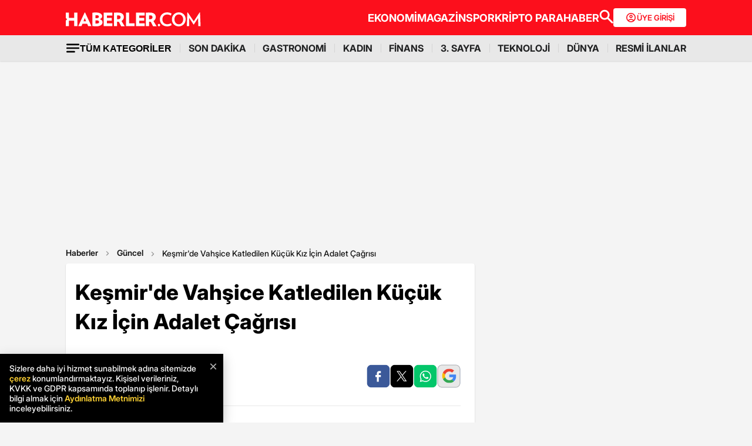

--- FILE ---
content_type: text/html; charset=utf-8
request_url: https://www.google.com/recaptcha/api2/aframe
body_size: 151
content:
<!DOCTYPE HTML><html><head><meta http-equiv="content-type" content="text/html; charset=UTF-8"></head><body><script nonce="v-tZliYyeePq48PEabHhnQ">/** Anti-fraud and anti-abuse applications only. See google.com/recaptcha */ try{var clients={'sodar':'https://pagead2.googlesyndication.com/pagead/sodar?'};window.addEventListener("message",function(a){try{if(a.source===window.parent){var b=JSON.parse(a.data);var c=clients[b['id']];if(c){var d=document.createElement('img');d.src=c+b['params']+'&rc='+(localStorage.getItem("rc::a")?sessionStorage.getItem("rc::b"):"");window.document.body.appendChild(d);sessionStorage.setItem("rc::e",parseInt(sessionStorage.getItem("rc::e")||0)+1);localStorage.setItem("rc::h",'1769118499558');}}}catch(b){}});window.parent.postMessage("_grecaptcha_ready", "*");}catch(b){}</script></body></html>

--- FILE ---
content_type: application/javascript; charset=utf-8
request_url: https://fundingchoicesmessages.google.com/f/AGSKWxUyqxJN-X5vyS1kvy3UirIfp9CM_yS7n62vR08grubLD9hoECIdxHXFwGJFgU3DqrQFmQAeRI47qR7tu2R7gUT-By_jR3jGPxVuJ4MnVUY9ka63HLyu5_SFpmkG20yl0LflzoS3zKZNDj0kG5bVp0C7-dEd79UIfWPwHfZFFSWJr6GKgzYaGzyuz2VS/_/breakad_/SidebarAds._700x200./keyword_ad./adclutter.
body_size: -1287
content:
window['00262887-e445-4880-a028-d18ea7df635d'] = true;

--- FILE ---
content_type: application/x-javascript; charset=utf-8
request_url: https://servicer.idealmedia.io/1868527/1?tcfV2=1&sessionId=69729b23-10b15&sessionPage=1&sessionNumberWeek=1&sessionNumber=1&cpicon=1&scale_metric_1=64.00&scale_metric_2=258.06&scale_metric_3=100.00&cbuster=176911850203854509455&pvid=ef93ea1a-0946-45ec-8cf8-1e3bd7af3286&implVersion=17&lct=1767029100&mp4=1&ap=1&us_privacy=1---&consentStrLen=0&wlid=3695067c-1fd9-43f9-86b4-5f0e4e9873ea&pageview_widget_list=1868527&ogtitle=Ke%C5%9Fmir%27de%20Vah%C5%9Fice%20Katledilen%20K%C3%BC%C3%A7%C3%BCk%20K%C4%B1z%20%C4%B0%C3%A7in%20Adalet%20%C3%87a%C4%9Fr%C4%B1s%C4%B1&uniqId=08be9&childs=1871280,1912019&niet=4g&nisd=false&jsp=body&evt=%5B%7B%22event%22%3A1%2C%22methods%22%3A%5B1%2C2%5D%7D%2C%7B%22event%22%3A2%2C%22methods%22%3A%5B1%2C2%5D%7D%5D&pv=5&jsv=es6&dpr=1&hashCommit=a9428116&apt=2018-04-15T10%3A11%3A00%2B03%3A00&tfre=7463&w=664&h=1624&tl=0&tlp=1,2,3,4,5,6,7,8,9,10,11,12,13,14,15&sz=212x371;212x203;322x362;322x266&szp=1,2,4,5,11,12;3,6,13;7,9,14;8,10,15&szl=1,2,3;4,5,6;7,8;9,10;11,12,13;14,15&gptbid=1875041&cxurl=https%3A%2F%2Fwww.haberler.com%2Fguncel%2Fkesmir-de-vahsice-katledilen-kucuk-kiz-icin-adalet-10757655-haberi%2F&ref=&lu=https%3A%2F%2Fwww.haberler.com%2Fguncel%2Fkesmir-de-vahsice-katledilen-kucuk-kiz-icin-adalet-10757655-haberi%2F
body_size: 3863
content:
var _mgq=_mgq||[];
_mgq.push(["IdealmediaLoadGoods1871280_08be9",[
["Brainberries","15119514","1","The 10 Most Stunning Women From Lebanon - Who Is Your Favorite?","","0","","","","mwCxqf6_DgnhkKxETjJpN_KmNuDS2s91eAjkxqxv0w2bJOU5GLqL_uHi2cMQSPHDJ5-V9RiSmN6raXcKPkq-dki2d_F-awshSI4ULYj9kfjda5RWbI-KBPlE_7nPcjTb",{"i":"https://s-img.idealmedia.io/g/15119514/492x277/-/[base64].webp?v=1769118502-twySbNtOUeL5wekgGOxornYbqyVpqu9W3lKReB52V_0","l":"https://clck.idealmedia.io/ghits/15119514/i/59230909/3/pp/1/1?h=mwCxqf6_DgnhkKxETjJpN_KmNuDS2s91eAjkxqxv0w2bJOU5GLqL_uHi2cMQSPHDJ5-V9RiSmN6raXcKPkq-dki2d_F-awshSI4ULYj9kfjda5RWbI-KBPlE_7nPcjTb&rid=125a4400-f7dc-11f0-9e3c-d404e6f97680&tt=Direct&att=3&afrd=296&iv=17&ct=1&gdprApplies=0&muid=q0mmcKp8_QMd&st=-300&mp4=1&h2=RGCnD2pppFaSHdacZpvmnpoHBllxjckHXwaK_zdVZw5SmXrrtANZ03d8m_PX5gv0f-Ps7NABeEq3jw0Zqfceaw**","adc":[],"sdl":0,"dl":"","type":"w","media-type":"static","clicktrackers":[],"cta":"Learn more","cdt":"","eventtrackers":[{"url":"https://servicer.idealmedia.io/evt?t=i","method":1,"event":1},{"url":"https://servicer.idealmedia.io/evt?t=j","method":2,"event":1},{"url":"https://servicer.idealmedia.io/evt?t=i\u0026r=1","method":1,"event":2},{"url":"https://servicer.idealmedia.io/evt?t=j\u0026r=1","method":2,"event":2}],"b":0.018604374481141262,"catId":239,"tri":"125aa116-f7dc-11f0-9e3c-d404e6f97680","crid":"15119514"}],
{"gpt":true,"price":0},
["Brainberries","14649861","1","9 Abnormal Chicken Eggs & What You Need To Know!","","0","","","","mwCxqf6_DgnhkKxETjJpN4Xl9NG30Wv3mN6GlZoe-9Vg_Ru1IIlz0QwaoSBglDPkJ5-V9RiSmN6raXcKPkq-dki2d_F-awshSI4ULYj9kfi2hwMubw3OLWfJaBZ7xDOH",{"i":"https://s-img.idealmedia.io/g/14649861/492x277/-/[base64].webp?v=1769118502-8IckxrkAZLJn3XnG0FfM4l6ELPBGdOCpWRRIX3H1Ows","l":"https://clck.idealmedia.io/ghits/14649861/i/59230909/3/pp/3/1?h=mwCxqf6_DgnhkKxETjJpN4Xl9NG30Wv3mN6GlZoe-9Vg_Ru1IIlz0QwaoSBglDPkJ5-V9RiSmN6raXcKPkq-dki2d_F-awshSI4ULYj9kfi2hwMubw3OLWfJaBZ7xDOH&rid=125a4400-f7dc-11f0-9e3c-d404e6f97680&tt=Direct&att=3&afrd=296&iv=17&ct=1&gdprApplies=0&muid=q0mmcKp8_QMd&st=-300&mp4=1&h2=RGCnD2pppFaSHdacZpvmnpoHBllxjckHXwaK_zdVZw5SmXrrtANZ03d8m_PX5gv0f-Ps7NABeEq3jw0Zqfceaw**","adc":[],"sdl":0,"dl":"","type":"w","media-type":"static","clicktrackers":[],"cta":"Learn more","cdt":"","eventtrackers":[{"url":"https://servicer.idealmedia.io/evt?t=i","method":1,"event":1},{"url":"https://servicer.idealmedia.io/evt?t=j","method":2,"event":1},{"url":"https://servicer.idealmedia.io/evt?t=i\u0026r=1","method":1,"event":2},{"url":"https://servicer.idealmedia.io/evt?t=j\u0026r=1","method":2,"event":2}],"b":0.01617627178277771,"catId":225,"tri":"125aa124-f7dc-11f0-9e3c-d404e6f97680","crid":"14649861"}],
["Brainberries","14716915","1","Is The Movie \"Danish Girl\" A True Story?","","0","","","","mwCxqf6_DgnhkKxETjJpNyTPhS29Njy8h7lJEGFKEypBQIYfdmNYPC0CJcqsdUf-J5-V9RiSmN6raXcKPkq-dki2d_F-awshSI4ULYj9kfjhMhTlU43khKSGJ3YAv9J-",{"i":"https://s-img.idealmedia.io/g/14716915/492x277/-/[base64].webp?v=1769118502-BCaR-dvddIItiEChNrIWAz9aKm6zumKQyFp4vf_Cse0","l":"https://clck.idealmedia.io/ghits/14716915/i/59230909/3/pp/4/1?h=mwCxqf6_DgnhkKxETjJpNyTPhS29Njy8h7lJEGFKEypBQIYfdmNYPC0CJcqsdUf-J5-V9RiSmN6raXcKPkq-dki2d_F-awshSI4ULYj9kfjhMhTlU43khKSGJ3YAv9J-&rid=125a4400-f7dc-11f0-9e3c-d404e6f97680&tt=Direct&att=3&afrd=296&iv=17&ct=1&gdprApplies=0&muid=q0mmcKp8_QMd&st=-300&mp4=1&h2=RGCnD2pppFaSHdacZpvmnpoHBllxjckHXwaK_zdVZw5SmXrrtANZ03d8m_PX5gv0f-Ps7NABeEq3jw0Zqfceaw**","adc":[],"sdl":0,"dl":"","type":"w","media-type":"static","clicktrackers":[],"cta":"Learn more","cdt":"","eventtrackers":[{"url":"https://servicer.idealmedia.io/evt?t=i","method":1,"event":1},{"url":"https://servicer.idealmedia.io/evt?t=j","method":2,"event":1},{"url":"https://servicer.idealmedia.io/evt?t=i\u0026r=1","method":1,"event":2},{"url":"https://servicer.idealmedia.io/evt?t=j\u0026r=1","method":2,"event":2}],"b":0.012137320239139575,"catId":230,"tri":"125aa128-f7dc-11f0-9e3c-d404e6f97680","crid":"14716915"}],
["Brainberries","20209347","1","All 9 Rocky Movies Go Head To Head - Who Tops The List?","","0","","","","mwCxqf6_DgnhkKxETjJpN5U_rT29vaId3-s2Sd5KrWGsU7QlCaz9EleiFLF07xZ0J5-V9RiSmN6raXcKPkq-dki2d_F-awshSI4ULYj9kfgZsKuBW7b2AQzCD3Oy-EPa",{"i":"https://s-img.idealmedia.io/g/20209347/492x277/-/[base64].webp?v=1769118502-OPSrZ4RiTa953yp3e39laANC6P8251yCc8esfenE4mY","l":"https://clck.idealmedia.io/ghits/20209347/i/59230909/3/pp/5/1?h=mwCxqf6_DgnhkKxETjJpN5U_rT29vaId3-s2Sd5KrWGsU7QlCaz9EleiFLF07xZ0J5-V9RiSmN6raXcKPkq-dki2d_F-awshSI4ULYj9kfgZsKuBW7b2AQzCD3Oy-EPa&rid=125a4400-f7dc-11f0-9e3c-d404e6f97680&tt=Direct&att=3&afrd=296&iv=17&ct=1&gdprApplies=0&muid=q0mmcKp8_QMd&st=-300&mp4=1&h2=RGCnD2pppFaSHdacZpvmnpoHBllxjckHXwaK_zdVZw5SmXrrtANZ03d8m_PX5gv0f-Ps7NABeEq3jw0Zqfceaw**","adc":[],"sdl":0,"dl":"","type":"w","media-type":"static","clicktrackers":[],"cta":"Learn more","cdt":"","eventtrackers":[{"url":"https://servicer.idealmedia.io/evt?t=i","method":1,"event":1},{"url":"https://servicer.idealmedia.io/evt?t=j","method":2,"event":1},{"url":"https://servicer.idealmedia.io/evt?t=i\u0026r=1","method":1,"event":2},{"url":"https://servicer.idealmedia.io/evt?t=j\u0026r=1","method":2,"event":2}],"b":0.010427265700398706,"catId":230,"tri":"125aa12c-f7dc-11f0-9e3c-d404e6f97680","crid":"20209347"}],
["Brainberries","16141669","1","From Albinos To Polygamists: The World's Most Unique Families","","0","","","","mwCxqf6_DgnhkKxETjJpN2ZstQhEeWC2PMenohIQsV0SBm9_5reJBwEl25KfQBg6J5-V9RiSmN6raXcKPkq-dki2d_F-awshSI4ULYj9kfjNgwkXe6x8OuZH7J31dTpw",{"i":"https://s-img.idealmedia.io/g/16141669/492x277/-/[base64].webp?v=1769118502-XpNv4EbK-ovXlHXKjFq5PYzD4_WhIjrfqleGy033wow","l":"https://clck.idealmedia.io/ghits/16141669/i/59230909/3/pp/6/1?h=mwCxqf6_DgnhkKxETjJpN2ZstQhEeWC2PMenohIQsV0SBm9_5reJBwEl25KfQBg6J5-V9RiSmN6raXcKPkq-dki2d_F-awshSI4ULYj9kfjNgwkXe6x8OuZH7J31dTpw&rid=125a4400-f7dc-11f0-9e3c-d404e6f97680&tt=Direct&att=3&afrd=296&iv=17&ct=1&gdprApplies=0&muid=q0mmcKp8_QMd&st=-300&mp4=1&h2=RGCnD2pppFaSHdacZpvmnpoHBllxjckHXwaK_zdVZw5SmXrrtANZ03d8m_PX5gv0f-Ps7NABeEq3jw0Zqfceaw**","adc":[],"sdl":0,"dl":"","type":"w","media-type":"static","clicktrackers":[],"cta":"Learn more","cdt":"","eventtrackers":[{"url":"https://servicer.idealmedia.io/evt?t=i","method":1,"event":1},{"url":"https://servicer.idealmedia.io/evt?t=j","method":2,"event":1},{"url":"https://servicer.idealmedia.io/evt?t=i\u0026r=1","method":1,"event":2},{"url":"https://servicer.idealmedia.io/evt?t=j\u0026r=1","method":2,"event":2}],"b":0.01,"catId":225,"tri":"125aa12f-f7dc-11f0-9e3c-d404e6f97680","crid":"16141669"}],
["Brainberries","13785880","1","Will You Survive? 10 Things To Keep In Your Emergency Kit","","0","","","","mwCxqf6_DgnhkKxETjJpN6ZCYaq6ZwBFl5DbFERpIcO00O59l-snfzDLYISG57koJ5-V9RiSmN6raXcKPkq-dki2d_F-awshSI4ULYj9kfiPG1UVVzN53N_CILWnnxgX",{"i":"https://s-img.idealmedia.io/g/13785880/492x277/-/[base64].webp?v=1769118502-bNe0FRyYPah_d8cN-AGt7SzC0A_lGZYZ_Xr95pbF_q4","l":"https://clck.idealmedia.io/ghits/13785880/i/59230909/3/pp/7/1?h=mwCxqf6_DgnhkKxETjJpN6ZCYaq6ZwBFl5DbFERpIcO00O59l-snfzDLYISG57koJ5-V9RiSmN6raXcKPkq-dki2d_F-awshSI4ULYj9kfiPG1UVVzN53N_CILWnnxgX&rid=125a4400-f7dc-11f0-9e3c-d404e6f97680&tt=Direct&att=3&afrd=296&iv=17&ct=1&gdprApplies=0&muid=q0mmcKp8_QMd&st=-300&mp4=1&h2=RGCnD2pppFaSHdacZpvmnpoHBllxjckHXwaK_zdVZw5SmXrrtANZ03d8m_PX5gv0f-Ps7NABeEq3jw0Zqfceaw**","adc":[],"sdl":0,"dl":"","type":"w","media-type":"static","clicktrackers":[],"cta":"Learn more","cdt":"","eventtrackers":[{"url":"https://servicer.idealmedia.io/evt?t=i","method":1,"event":1},{"url":"https://servicer.idealmedia.io/evt?t=j","method":2,"event":1},{"url":"https://servicer.idealmedia.io/evt?t=i\u0026r=1","method":1,"event":2},{"url":"https://servicer.idealmedia.io/evt?t=j\u0026r=1","method":2,"event":2}],"b":0.01,"catId":225,"tri":"125aa132-f7dc-11f0-9e3c-d404e6f97680","crid":"13785880"}],
["Brainberries","8603797","1","The Adorable Model For Simba In The Lion King Remake","","0","","","","mwCxqf6_DgnhkKxETjJpN-Crd2kKir687oi9MbqThjFDKvHZfgMH8tP35jl6xIKDJ5-V9RiSmN6raXcKPkq-dki2d_F-awshSI4ULYj9kfiZzpB-v8_xbVVzN9t0WzYK",{"i":"https://s-img.idealmedia.io/g/8603797/492x277/87x0x832x468/aHR0cDovL2ltZ2hvc3RzLmNvbS90LzIwMTktMDgvMTAxOTI0L2M2NjE2YjA1Y2ZhNDA5MzFkMzRlM2QzOTE2YjU5YjQ4LmpwZWc.webp?v=1769118502-Vv5iVI7aK8z0Kzsit8OVl8gEHNDKxI4l6nrMoI3XVpg","l":"https://clck.idealmedia.io/ghits/8603797/i/59230909/3/pp/8/1?h=mwCxqf6_DgnhkKxETjJpN-Crd2kKir687oi9MbqThjFDKvHZfgMH8tP35jl6xIKDJ5-V9RiSmN6raXcKPkq-dki2d_F-awshSI4ULYj9kfiZzpB-v8_xbVVzN9t0WzYK&rid=125a4400-f7dc-11f0-9e3c-d404e6f97680&tt=Direct&att=3&afrd=296&iv=17&ct=1&gdprApplies=0&muid=q0mmcKp8_QMd&st=-300&mp4=1&h2=RGCnD2pppFaSHdacZpvmnpoHBllxjckHXwaK_zdVZw5SmXrrtANZ03d8m_PX5gv0f-Ps7NABeEq3jw0Zqfceaw**","adc":[],"sdl":0,"dl":"","type":"w","media-type":"static","clicktrackers":[],"cta":"Learn more","cdt":"","eventtrackers":[{"url":"https://servicer.idealmedia.io/evt?t=i","method":1,"event":1},{"url":"https://servicer.idealmedia.io/evt?t=j","method":2,"event":1},{"url":"https://servicer.idealmedia.io/evt?t=i\u0026r=1","method":1,"event":2},{"url":"https://servicer.idealmedia.io/evt?t=j\u0026r=1","method":2,"event":2}],"b":0.01,"catId":230,"tri":"125aa135-f7dc-11f0-9e3c-d404e6f97680","crid":"8603797"}],
["Brainberries","16011379","1","How Did They Get Gina Carano To Take It All Back?","","0","","","","mwCxqf6_DgnhkKxETjJpN_0jPCXyXf0RkDulFh8yF1Y_AWAjHym1zdRunjHzeQpkJ5-V9RiSmN6raXcKPkq-dki2d_F-awshSI4ULYj9kfgbLg_9E2aMOV9UNF2EnQyn",{"i":"https://s-img.idealmedia.io/g/16011379/492x277/-/[base64].webp?v=1769118502-3ZKdHxzWe1yj64-ohLF2hVp2ZaClgBvA9LP6VhiK7S8","l":"https://clck.idealmedia.io/ghits/16011379/i/59230909/3/pp/9/1?h=mwCxqf6_DgnhkKxETjJpN_0jPCXyXf0RkDulFh8yF1Y_AWAjHym1zdRunjHzeQpkJ5-V9RiSmN6raXcKPkq-dki2d_F-awshSI4ULYj9kfgbLg_9E2aMOV9UNF2EnQyn&rid=125a4400-f7dc-11f0-9e3c-d404e6f97680&tt=Direct&att=3&afrd=296&iv=17&ct=1&gdprApplies=0&muid=q0mmcKp8_QMd&st=-300&mp4=1&h2=RGCnD2pppFaSHdacZpvmnpoHBllxjckHXwaK_zdVZw5SmXrrtANZ03d8m_PX5gv0f-Ps7NABeEq3jw0Zqfceaw**","adc":[],"sdl":0,"dl":"","type":"w","media-type":"static","clicktrackers":[],"cta":"Learn more","cdt":"","eventtrackers":[{"url":"https://servicer.idealmedia.io/evt?t=i","method":1,"event":1},{"url":"https://servicer.idealmedia.io/evt?t=j","method":2,"event":1},{"url":"https://servicer.idealmedia.io/evt?t=i\u0026r=1","method":1,"event":2},{"url":"https://servicer.idealmedia.io/evt?t=j\u0026r=1","method":2,"event":2}],"b":0.01,"catId":239,"tri":"125aa138-f7dc-11f0-9e3c-d404e6f97680","crid":"16011379"}],
["Brainberries","13780663","1","The Weapon Of Comedy! See Top Most Poignant Ukraine War Memes","","0","","","","mwCxqf6_DgnhkKxETjJpN3JuPUGYOalcuJaywQwO8638zVINJ5QExVRxWFxWt10cJ5-V9RiSmN6raXcKPkq-dki2d_F-awshSI4ULYj9kfimHobMBANFT4DB_qZHDj-C",{"i":"https://s-img.idealmedia.io/g/13780663/492x277/-/[base64].webp?v=1769118502-QIbCtGuhnPnO8liun1MvWkEg3WQoE5yR598nc-TCOV4","l":"https://clck.idealmedia.io/ghits/13780663/i/59230909/3/pp/10/1?h=mwCxqf6_DgnhkKxETjJpN3JuPUGYOalcuJaywQwO8638zVINJ5QExVRxWFxWt10cJ5-V9RiSmN6raXcKPkq-dki2d_F-awshSI4ULYj9kfimHobMBANFT4DB_qZHDj-C&rid=125a4400-f7dc-11f0-9e3c-d404e6f97680&tt=Direct&att=3&afrd=296&iv=17&ct=1&gdprApplies=0&muid=q0mmcKp8_QMd&st=-300&mp4=1&h2=RGCnD2pppFaSHdacZpvmnpoHBllxjckHXwaK_zdVZw5SmXrrtANZ03d8m_PX5gv0f-Ps7NABeEq3jw0Zqfceaw**","adc":[],"sdl":0,"dl":"","type":"w","media-type":"static","clicktrackers":[],"cta":"Learn more","cdt":"","eventtrackers":[{"url":"https://servicer.idealmedia.io/evt?t=i","method":1,"event":1},{"url":"https://servicer.idealmedia.io/evt?t=j","method":2,"event":1},{"url":"https://servicer.idealmedia.io/evt?t=i\u0026r=1","method":1,"event":2},{"url":"https://servicer.idealmedia.io/evt?t=j\u0026r=1","method":2,"event":2}],"b":0.01,"catId":225,"tri":"125aa13b-f7dc-11f0-9e3c-d404e6f97680","crid":"13780663"}],
["Brainberries","15112102","1","If You Haven’t Given It A Watch, You Should Check It Out ASAP","","0","","","","mwCxqf6_DgnhkKxETjJpNzDqCZmGkY5NDggB6giPHQmCGV9-Z_YwGc6LP3O_JU58J5-V9RiSmN6raXcKPkq-dki2d_F-awshSI4ULYj9kfjyWzcBkuZcfM_736hztIAN",{"i":"https://s-img.idealmedia.io/g/15112102/492x277/-/[base64].webp?v=1769118502-3k6gBOQrMSaw6ZK6pZr8-r9g6d8JhjadA2pfDpbgGyI","l":"https://clck.idealmedia.io/ghits/15112102/i/59230909/3/pp/11/1?h=mwCxqf6_DgnhkKxETjJpNzDqCZmGkY5NDggB6giPHQmCGV9-Z_YwGc6LP3O_JU58J5-V9RiSmN6raXcKPkq-dki2d_F-awshSI4ULYj9kfjyWzcBkuZcfM_736hztIAN&rid=125a4400-f7dc-11f0-9e3c-d404e6f97680&tt=Direct&att=3&afrd=296&iv=17&ct=1&gdprApplies=0&muid=q0mmcKp8_QMd&st=-300&mp4=1&h2=RGCnD2pppFaSHdacZpvmnpoHBllxjckHXwaK_zdVZw5SmXrrtANZ03d8m_PX5gv0f-Ps7NABeEq3jw0Zqfceaw**","adc":[],"sdl":0,"dl":"","type":"w","media-type":"static","clicktrackers":[],"cta":"Learn more","cdt":"","eventtrackers":[{"url":"https://servicer.idealmedia.io/evt?t=i","method":1,"event":1},{"url":"https://servicer.idealmedia.io/evt?t=j","method":2,"event":1},{"url":"https://servicer.idealmedia.io/evt?t=i\u0026r=1","method":1,"event":2},{"url":"https://servicer.idealmedia.io/evt?t=j\u0026r=1","method":2,"event":2}],"b":0.01,"catId":230,"tri":"125aa13e-f7dc-11f0-9e3c-d404e6f97680","crid":"15112102"}],
["Brainberries","20209352","1","This Kitten Is On Track To Becoming The World's Biggest Cat","","0","","","","mwCxqf6_DgnhkKxETjJpN8Xxs3jMmt2TMUHO0jRjAIeROQ9fT_-YDRujdHt7hAnkJ5-V9RiSmN6raXcKPkq-dki2d_F-awshSI4ULYj9kfgeeIivxiRpcjlhgHdC3inS",{"i":"https://s-img.idealmedia.io/g/20209352/492x277/-/[base64].webp?v=1769118502-DCp9n2ktqK1F6cW_M_QO8_6mqkZKOhUjEcrXqAUeLW8","l":"https://clck.idealmedia.io/ghits/20209352/i/59230909/3/pp/12/1?h=mwCxqf6_DgnhkKxETjJpN8Xxs3jMmt2TMUHO0jRjAIeROQ9fT_-YDRujdHt7hAnkJ5-V9RiSmN6raXcKPkq-dki2d_F-awshSI4ULYj9kfgeeIivxiRpcjlhgHdC3inS&rid=125a4400-f7dc-11f0-9e3c-d404e6f97680&tt=Direct&att=3&afrd=296&iv=17&ct=1&gdprApplies=0&muid=q0mmcKp8_QMd&st=-300&mp4=1&h2=RGCnD2pppFaSHdacZpvmnpoHBllxjckHXwaK_zdVZw5SmXrrtANZ03d8m_PX5gv0f-Ps7NABeEq3jw0Zqfceaw**","adc":[],"sdl":0,"dl":"","type":"w","media-type":"static","clicktrackers":[],"cta":"Learn more","cdt":"","eventtrackers":[{"url":"https://servicer.idealmedia.io/evt?t=i","method":1,"event":1},{"url":"https://servicer.idealmedia.io/evt?t=j","method":2,"event":1},{"url":"https://servicer.idealmedia.io/evt?t=i\u0026r=1","method":1,"event":2},{"url":"https://servicer.idealmedia.io/evt?t=j\u0026r=1","method":2,"event":2}],"b":0.01,"catId":238,"tri":"125aa141-f7dc-11f0-9e3c-d404e6f97680","crid":"20209352"}],
["Brainberries","10881021","1","Mysterious Deaths Seemingly Caused By Mummy Curses","","0","","","","mwCxqf6_DgnhkKxETjJpNzOlSYdRCjp0c2soBzFiFOwCaNEvdEHjKiuY_3WuQSgNJ5-V9RiSmN6raXcKPkq-dki2d_F-awshSI4ULYj9kfhJnpGwEx4T39rSAmN9--Ig",{"i":"https://s-img.idealmedia.io/g/10881021/492x277/-/[base64].webp?v=1769118502-w6_9MGmb0-eb-DH2pQhRrISRTaYRGj82pLxot1iihhU","l":"https://clck.idealmedia.io/ghits/10881021/i/59230909/3/pp/13/1?h=mwCxqf6_DgnhkKxETjJpNzOlSYdRCjp0c2soBzFiFOwCaNEvdEHjKiuY_3WuQSgNJ5-V9RiSmN6raXcKPkq-dki2d_F-awshSI4ULYj9kfhJnpGwEx4T39rSAmN9--Ig&rid=125a4400-f7dc-11f0-9e3c-d404e6f97680&tt=Direct&att=3&afrd=296&iv=17&ct=1&gdprApplies=0&muid=q0mmcKp8_QMd&st=-300&mp4=1&h2=RGCnD2pppFaSHdacZpvmnpoHBllxjckHXwaK_zdVZw5SmXrrtANZ03d8m_PX5gv0f-Ps7NABeEq3jw0Zqfceaw**","adc":[],"sdl":0,"dl":"","type":"w","media-type":"static","clicktrackers":[],"cta":"Learn more","cdt":"","eventtrackers":[{"url":"https://servicer.idealmedia.io/evt?t=i","method":1,"event":1},{"url":"https://servicer.idealmedia.io/evt?t=j","method":2,"event":1},{"url":"https://servicer.idealmedia.io/evt?t=i\u0026r=1","method":1,"event":2},{"url":"https://servicer.idealmedia.io/evt?t=j\u0026r=1","method":2,"event":2}],"b":0.01,"catId":225,"tri":"125aa144-f7dc-11f0-9e3c-d404e6f97680","crid":"10881021"}],
["Brainberries","14936943","1","People Reveal How They Caught Their Partner Cheating","","0","","","","mwCxqf6_DgnhkKxETjJpN8r2fLgMp2yWiEteIrWA6xTAftJX55XQ4ixn9PXXk9AuJ5-V9RiSmN6raXcKPkq-dki2d_F-awshSI4ULYj9kfhefl16HPRlVN0-gSiAnPm3",{"i":"https://s-img.idealmedia.io/g/14936943/492x277/-/[base64].webp?v=1769118502-vixb71iP_WrlBgjNqujqz0wfK4iwV2PY0Bun3krOi-w","l":"https://clck.idealmedia.io/ghits/14936943/i/59230909/3/pp/14/1?h=mwCxqf6_DgnhkKxETjJpN8r2fLgMp2yWiEteIrWA6xTAftJX55XQ4ixn9PXXk9AuJ5-V9RiSmN6raXcKPkq-dki2d_F-awshSI4ULYj9kfhefl16HPRlVN0-gSiAnPm3&rid=125a4400-f7dc-11f0-9e3c-d404e6f97680&tt=Direct&att=3&afrd=296&iv=17&ct=1&gdprApplies=0&muid=q0mmcKp8_QMd&st=-300&mp4=1&h2=RGCnD2pppFaSHdacZpvmnpoHBllxjckHXwaK_zdVZw5SmXrrtANZ03d8m_PX5gv0f-Ps7NABeEq3jw0Zqfceaw**","adc":[],"sdl":0,"dl":"","type":"w","media-type":"static","clicktrackers":[],"cta":"Learn more","cdt":"","eventtrackers":[{"url":"https://servicer.idealmedia.io/evt?t=i","method":1,"event":1},{"url":"https://servicer.idealmedia.io/evt?t=j","method":2,"event":1},{"url":"https://servicer.idealmedia.io/evt?t=i\u0026r=1","method":1,"event":2},{"url":"https://servicer.idealmedia.io/evt?t=j\u0026r=1","method":2,"event":2}],"b":0.01,"catId":213,"tri":"125aa148-f7dc-11f0-9e3c-d404e6f97680","crid":"14936943"}],
["Brainberries","16268278","1","Who Will Be the Next James Bond? Here's What We Know So Far","","0","","","","mwCxqf6_DgnhkKxETjJpN6KrwxxczKQ5mtL-Cq3fauG-qv1Wgl0G-Ji6Ue9AxBGEJ5-V9RiSmN6raXcKPkq-dki2d_F-awshSI4ULYj9kfhWgWSpa-BzHMDmtidxFcTK",{"i":"https://s-img.idealmedia.io/g/16268278/492x277/-/[base64].webp?v=1769118502-QlxJycGvSAOblCicD8_g6X0KryinzhzArYUjVay-XNc","l":"https://clck.idealmedia.io/ghits/16268278/i/59230909/3/pp/15/1?h=mwCxqf6_DgnhkKxETjJpN6KrwxxczKQ5mtL-Cq3fauG-qv1Wgl0G-Ji6Ue9AxBGEJ5-V9RiSmN6raXcKPkq-dki2d_F-awshSI4ULYj9kfhWgWSpa-BzHMDmtidxFcTK&rid=125a4400-f7dc-11f0-9e3c-d404e6f97680&tt=Direct&att=3&afrd=296&iv=17&ct=1&gdprApplies=0&muid=q0mmcKp8_QMd&st=-300&mp4=1&h2=RGCnD2pppFaSHdacZpvmnpoHBllxjckHXwaK_zdVZw5SmXrrtANZ03d8m_PX5gv0f-Ps7NABeEq3jw0Zqfceaw**","adc":[],"sdl":0,"dl":"","type":"w","media-type":"static","clicktrackers":[],"cta":"Learn more","cdt":"","eventtrackers":[{"url":"https://servicer.idealmedia.io/evt?t=i","method":1,"event":1},{"url":"https://servicer.idealmedia.io/evt?t=j","method":2,"event":1},{"url":"https://servicer.idealmedia.io/evt?t=i\u0026r=1","method":1,"event":2},{"url":"https://servicer.idealmedia.io/evt?t=j\u0026r=1","method":2,"event":2}],"b":0.01,"catId":239,"tri":"125aa14a-f7dc-11f0-9e3c-d404e6f97680","crid":"16268278"}],],
{"awc":{},"dt":"desktop","ts":"","tt":"Direct","isBot":1,"h2":"RGCnD2pppFaSHdacZpvmnpoHBllxjckHXwaK_zdVZw5SmXrrtANZ03d8m_PX5gv0f-Ps7NABeEq3jw0Zqfceaw**","ats":0,"rid":"125a4400-f7dc-11f0-9e3c-d404e6f97680","pvid":"ef93ea1a-0946-45ec-8cf8-1e3bd7af3286","iv":17,"brid":32,"muidn":"q0mmcKp8_QMd","dnt":0,"cv":2,"afrd":296,"consent":true,"adv_src_id":13020}]);
_mgqp();
